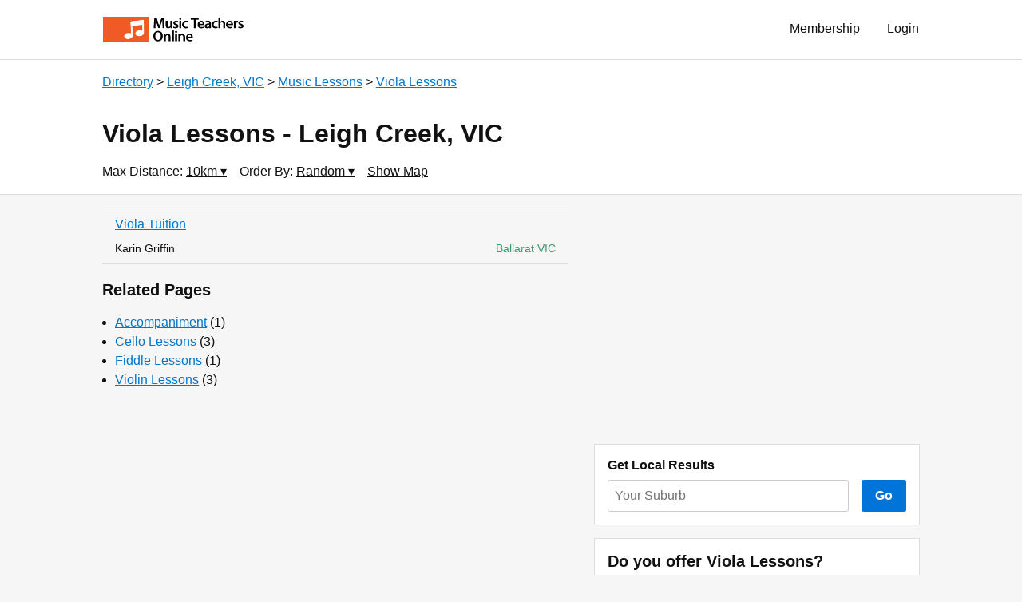

--- FILE ---
content_type: text/html
request_url: https://www.musicteacher.com.au/directory/leigh-creek-vic/lessons/viola/
body_size: 3395
content:
<!doctype html>

<html lang="en">

    <head>

        
        <!-- Global site tag (gtag.js) - Google Analytics -->
        <script async src="https://www.googletagmanager.com/gtag/js?id=UA-3566861-1"></script>
        <script>
          window.dataLayer = window.dataLayer || [];
          function gtag(){dataLayer.push(arguments);}
          gtag('js', new Date());

          gtag('config', 'UA-3566861-1');
        </script>
        

        <meta charset="utf-8"> 
        <meta name="viewport" content="width=device-width, initial-scale=1.0"> 
        <title>Viola Lessons  Leigh Creek, VIC </title> 
        <meta name="description" content="A comprehensive directory of Viola Lessons and Viola Teachers in Leigh Creek, VIC. All listings are displayed on a map of Leigh Creek with links to further information and contact details."> 
        <meta name="keywords" content="how to play viola, viola lessons Leigh Creek, learn viola Leigh Creek, viola teacher Leigh Creek, viola school, learn to play the viola"> 
         
                <meta property="latitude" content="-37.559566"> 
        <meta property="longitude" content="143.952925"> 
         
         
        
        <link rel="stylesheet" href="https://a3b3b07db3223036553f-070728723be3d8b703f89ab7ccc0f7e9.ssl.cf4.rackcdn.com/ace.css"> 
        <link rel="stylesheet" href="https://a3b3b07db3223036553f-070728723be3d8b703f89ab7ccc0f7e9.ssl.cf4.rackcdn.com/custom.css"> 
        <link rel="shortcut icon" href="https://a3b3b07db3223036553f-070728723be3d8b703f89ab7ccc0f7e9.ssl.cf4.rackcdn.com/favicon-32x32.png" type="image/png" sizes="32x32"> 
        <link rel="apple-touch-icon" href="https://a3b3b07db3223036553f-070728723be3d8b703f89ab7ccc0f7e9.ssl.cf4.rackcdn.com/notes-colour-whitespace.png">
        <link rel="canonical" href="/directory/leigh-creek-vic/lessons/viola/?order=distance" /> 
         
        <script src="https://a3b3b07db3223036553f-070728723be3d8b703f89ab7ccc0f7e9.ssl.cf4.rackcdn.com/jquery-3.4.0.min.js"></script>

    </head>
    <body>

        <header class="px2 sm-px3 bg-white border-bottom border-silver">

            <div class="max-width-4 mx-auto">

                <div class="clearfix mxn2 py1 sm-py2">

                                                                                <div class="col col-right">
                        <a href="/login/" class="btn regular" style="margin-top:2px" rel="nofollow">Login</a>
                    </div>
                    <div class="col col-right">
                        <a href="/membership/" class="btn regular" style="margin-top:2px">Membership</a>
                    </div>
                                        
                    <div class="col sm-hide md-hide lg-hide">
                        <a href="/" class="btn btn-small pl2"><img src="https://a3b3b07db3223036553f-070728723be3d8b703f89ab7ccc0f7e9.ssl.cf4.rackcdn.com/logo_2.png" alt="Logo" style="height:2rem" class="block"></a>
                    </div>
                    <div class="col xs-hide">
                        <a href="/" class="btn btn-small pl2"><img src="https://a3b3b07db3223036553f-070728723be3d8b703f89ab7ccc0f7e9.ssl.cf4.rackcdn.com/logo.png" alt="Logo" style="height:2rem" class="block"></a>
                    </div>

                </div>

            </div>

        </header>
        <main class="clearfix px2 sm-px3 bg-white border-bottom border-silver">

            <div class="max-width-4 mx-auto">
                
                                <div class="mt2">

                                        <a href="/directory/" class="">Directory</a></li>
                                        &gt; <a href="/directory/leigh-creek-vic/" class="">Leigh Creek, VIC</a></li>
                                        &gt; <a href="/directory/leigh-creek-vic/lessons/" class="">Music Lessons</a></li>
                                        &gt; <a href="/directory/leigh-creek-vic/lessons/viola/" class="">Viola Lessons</a></li>
                    
                </div>
                
                <h1 class="h2 sm-h1">Viola Lessons - Leigh Creek, VIC</h1>

                                
                <div class="clearfix mb1">
                    <div class="col mr2 mb1">Max Distance: 
                        <div data-dropdown class="relative inline-block">
                            <span data-trigger class="black underline pointer">
                              10km
                              &blacktriangledown;
                            </span>
                            <div data-wallpaper class="fixed z1 top-0 right-0 bottom-0 left-0 bg-wallpaper" style="display:none"></div>
                            <div data-details class="absolute z2 mt1 p2 bg-white border border-silver" style="display:none">
                                <form action="" method="get" class="nowrap">
                                    <input type="number" name="radius" value="10" maxlength="3" size="3" class="input inline mb0" style="width:4em"> km 
                                    <input type="submit" value="Go" class="btn btn-primary ml1">
                                                                    </form>
                            </div>
                        </div>
                    </div>
                    <div class="col mr2 mb1">Order By: 
                        <div data-dropdown class="relative inline-block">
                            <span data-trigger class="black underline pointer">
                              Random                              &blacktriangledown;
                            </span>
                            <div data-wallpaper class="fixed z1 top-0 right-0 bottom-0 left-0 bg-wallpaper" style="display:none"></div>
                            <div data-details class="absolute right-0 z2 mt1 nowrap bg-white border border-silver" style="display:none">
                              <ul class="list-reset my1 right-align">
                                  <li><a href="/directory/leigh-creek-vic/lessons/viola/" class="btn py1 px2 regular">Random</a></li>
                                  <li><a href="/directory/leigh-creek-vic/lessons/viola/?order=distance" class="btn py1 px2 regular">Distance</a></li>
                              </ul>
                            </div>
                        </div>
                    </div>
                    <div id="map-trigger" class="col mr2 mb1 black underline pointer">Show Map</div> 
                </div>
                
                <div id="map" class="bg-dust p2 mb2" style="height:16em;display:none">Map</div>

                                
            </div>

        </main>

        <main class="px2 sm-px3 py2 bg-main border-bottom border-silver clearfix">

            <div class="max-width-4 mx-auto">

                <div class="clearfix mxn2">

                    
                    <section class="sm-col sm-col-7 px2">

                        
                        <div class="mb2 border-bottom border-silver">

                                                        
                            <div class="listing px2 py1  border-top border-silver" data-service="Viola Tuition" data-name="Karin Griffin" data-location="Ballarat VIC" data-lat="-37.563317" data-lng="143.863715" data-accuracy="4" data-marker="bullet">
                                <a class="block overflow-hidden text-clip mb1" href="/karin-griffin/viola-tuition/">Viola Tuition</a>
                                <div class="clearfix h5">
                                    <span class="h5 olive right">Ballarat VIC</span>
                                    <div class="black">Karin Griffin</div>
                                </div>
                            </div>

                                                        
                        </div>

                        
                        
                        <h3>Related Pages</h3>
                        <ul class="pl2">
                                                        <li><a href="/directory/leigh-creek-vic/accompaniment/">Accompaniment</a> (1)</li>
                                                        <li><a href="/directory/leigh-creek-vic/lessons/cello/">Cello Lessons</a> (3)</li>
                                                        <li><a href="/directory/leigh-creek-vic/lessons/fiddle/">Fiddle Lessons</a> (1)</li>
                                                        <li><a href="/directory/leigh-creek-vic/lessons/violin/">Violin Lessons</a> (3)</li>
                                                    </ul>

                        
                    </section>
                    <aside class="sm-col sm-col-5 px2">

                        <div class="mb2">
                            
                            <script async src="//pagead2.googlesyndication.com/pagead/js/adsbygoogle.js"></script>
                            <!-- Directory Sidebar (responsive) -->
                            <ins class="adsbygoogle"
                                 style="display:block"
                                 data-ad-client="ca-pub-5717547276808974"
                                 data-ad-slot="4923566881"
                                 data-ad-format="auto"
                                 data-full-width-responsive="true"></ins>
                            <script>
                            (adsbygoogle = window.adsbygoogle || []).push({});
                            </script>
                            
                        </div>

                                                <div class="mb2 p2 bg-white border border-silver">
                            <h4 class="mt0">Get Local Results</h4>
                            <form action="" method="get">
                                <div class="flex">
                                    <div class="flex-auto pr2">
                                        <input type="text" name="location" id="location_input" placeholder="Your Suburb" class="input mb0" data-autocomplete-url="/autocomplete3.php">
                                        <input type="hidden" name="category_slug" value="lessons/viola" />
                                    </div>
                                    <button type="submit" value="Go" class="btn btn-primary">Go</button>
                                </div>
                            </form>
                        </div>
                        
                        <div class="p2 bg-white border border-silver">
                            <h3 class="mt0">Do you offer Viola Lessons?</h3>
                            <p>Become a member of the premier music education directory in Australia and get your details listed where students are looking.</p>
                            <a class="btn btn-primary" href="/membership/">Join Now</a>
                        </div>

                                                
                        <h3>Popular Locations</h3>
                        <ul class="pl2 sm-multicolumn">

                                                        
                            <li><a href="/directory/adelaide-sa/lessons/viola/">Adelaide</a></li>

                                                                                    
                            <li><a href="/directory/ballarat-vic/lessons/viola/">Ballarat</a></li>

                                                                                    
                            <li><a href="/directory/bendigo-vic/lessons/viola/">Bendigo</a></li>

                                                                                    
                            <li><a href="/directory/brisbane-qld/lessons/viola/">Brisbane</a></li>

                                                                                    
                            <li><a href="/directory/bunbury-wa/lessons/viola/">Bunbury</a></li>

                                                                                    
                            <li><a href="/directory/bundaberg-qld/lessons/viola/">Bundaberg</a></li>

                                                                                    
                            <li><a href="/directory/cairns-qld/lessons/viola/">Cairns</a></li>

                                                                                    
                            <li><a href="/directory/campbelltown-nsw/lessons/viola/">Campbelltown</a></li>

                                                                                    
                            <li><a href="/directory/canberra-act/lessons/viola/">Canberra</a></li>

                                                                                    
                            <li><a href="/directory/castle-hill-nsw/lessons/viola/">Castle Hill</a></li>

                                                                                    
                            <li><a href="/directory/central-coast-nsw/lessons/viola/">Central Coast</a></li>

                                                                                    
                            <li><a href="/directory/chatswood-nsw/lessons/viola/">Chatswood</a></li>

                                                                                    
                            <li><a href="/directory/darwin-nt/lessons/viola/">Darwin</a></li>

                                                                                    
                            <li><a href="/directory/epping-nsw/lessons/viola/">Epping</a></li>

                                                                                    
                            <li><a href="/directory/geelong-vic/lessons/viola/">Geelong</a></li>

                                                                                    
                            <li><a href="/directory/glen-waverley-vic/lessons/viola/">Glen Waverley</a></li>

                                                                                    
                            <li><a href="/directory/gold-coast-qld/lessons/viola/">Gold Coast</a></li>

                                                                                    
                            <li><a href="/directory/hobart-tas/lessons/viola/">Hobart</a></li>

                                                                                    
                            <li><a href="/directory/hornsby-nsw/lessons/viola/">Hornsby</a></li>

                                                                                    
                            <li><a href="/directory/inner-west-nsw/lessons/viola/">Inner West</a></li>

                                                                                    
                            <li><a href="/directory/ipswich-qld/lessons/viola/">Ipswich</a></li>

                                                                                    
                            <li><a href="/directory/launceston-tas/lessons/viola/">Launceston</a></li>

                                                                                    
                            <li><a href="/directory/mackay-qld/lessons/viola/">Mackay</a></li>

                                                                                    
                            <li><a href="/directory/mandurah-wa/lessons/viola/">Mandurah</a></li>

                                                                                    
                            <li><a href="/directory/melbourne-vic/lessons/viola/">Melbourne</a></li>

                                                                                    
                            <li><a href="/directory/newcastle-nsw/lessons/viola/">Newcastle</a></li>

                                                                                    
                            <li><a href="/directory/northern-beaches-nsw/lessons/viola/">Northern Beaches</a></li>

                                                                                    
                            <li><a href="/directory/penrith-nsw/lessons/viola/">Penrith</a></li>

                                                                                    
                            <li><a href="/directory/perth-wa/lessons/viola/">Perth</a></li>

                                                                                    
                            <li><a href="/directory/point-cook-vic/lessons/viola/">Point Cook</a></li>

                                                                                    
                            <li><a href="/directory/sunshine-coast-qld/lessons/viola/">Sunshine Coast</a></li>

                                                                                    
                            <li><a href="/directory/sydney-nsw/lessons/viola/">Sydney</a></li>

                                                                                    
                            <li><a href="/directory/toowoomba-qld/lessons/viola/">Toowoomba</a></li>

                                                                                    
                            <li><a href="/directory/townsville-qld/lessons/viola/">Townsville</a></li>

                                                                                    
                            <li><a href="/directory/wodonga-vic/lessons/viola/">Wodonga</a></li>

                                                                                    
                            <li><a href="/directory/wollongong-nsw/lessons/viola/">Wollongong</a></li>

                                                        
                        </ul>

                        
                    </aside>

                </div>

                
            </div>

        </main>

        <footer class="px2 sm-px3">

            <div class="max-width-4 mx-auto">

                <ul class="list-reset">
                    <li class="inline-block mr2 mb1">Music Teachers Online</li>
                    <li class="inline-block mr2 mb1"><a href="/directory/" class="black">Directory</a></li>
                    <li class="inline-block mr2 mb1"><a href="/aboutus/" class="black">About Us</a></li>
                    <li class="inline-block mr2 mb1"><a href="/membership/" class="black">Membership</a></li>
                    <li class="inline-block mr2 mb1"><a href="/login/" class="black">Login</a></li>
                </ul>

            </div>

        </footer>
        <script src="https://a3b3b07db3223036553f-070728723be3d8b703f89ab7ccc0f7e9.ssl.cf4.rackcdn.com/jquery.autocomplete.min.js"></script>
        <script src="https://a3b3b07db3223036553f-070728723be3d8b703f89ab7ccc0f7e9.ssl.cf4.rackcdn.com/custom.js"></script>
        <script src="https://a3b3b07db3223036553f-070728723be3d8b703f89ab7ccc0f7e9.ssl.cf4.rackcdn.com/map.js"></script>
        <!--<script src="/mto/static/js/map.js"></script>-->
        <script src="https://maps.googleapis.com/maps/api/js?key=AIzaSyBrTKOdx1L9Rz3_s8FMXRUuU06oX2GNYzU&callback=initMap" async defer></script>

    </body>
</html>

--- FILE ---
content_type: text/html; charset=utf-8
request_url: https://www.google.com/recaptcha/api2/aframe
body_size: 267
content:
<!DOCTYPE HTML><html><head><meta http-equiv="content-type" content="text/html; charset=UTF-8"></head><body><script nonce="8d9-ej1VEv9HLzMa-4EUDA">/** Anti-fraud and anti-abuse applications only. See google.com/recaptcha */ try{var clients={'sodar':'https://pagead2.googlesyndication.com/pagead/sodar?'};window.addEventListener("message",function(a){try{if(a.source===window.parent){var b=JSON.parse(a.data);var c=clients[b['id']];if(c){var d=document.createElement('img');d.src=c+b['params']+'&rc='+(localStorage.getItem("rc::a")?sessionStorage.getItem("rc::b"):"");window.document.body.appendChild(d);sessionStorage.setItem("rc::e",parseInt(sessionStorage.getItem("rc::e")||0)+1);localStorage.setItem("rc::h",'1769141071378');}}}catch(b){}});window.parent.postMessage("_grecaptcha_ready", "*");}catch(b){}</script></body></html>